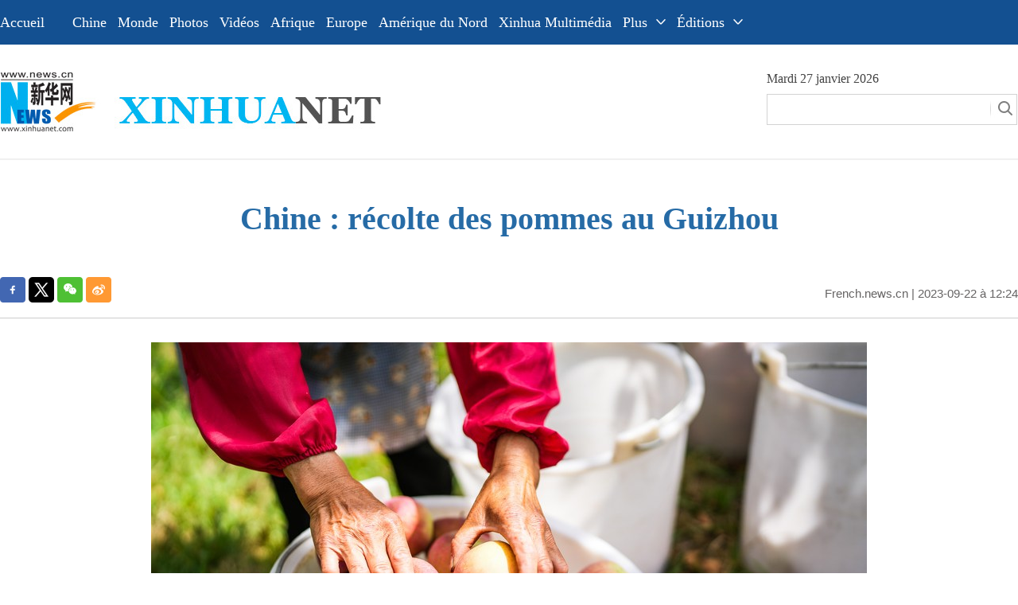

--- FILE ---
content_type: text/html; charset=utf-8
request_url: https://french.news.cn/20230922/e99bdb812b2746c5a9a32d9fe9deb4f6/c.html
body_size: 2620
content:
<!DOCTYPE html><html lang="en"><head><meta name="templateId" content="c460d77281894507b9bb6c965318446a"> <meta charset="utf-8"> <meta name="source" content="新华社"> <meta http-equiv="X-UA-Compatible" content="IE=edge"> <meta content="width=device-width, initial-scale=1.0, minimum-scale=1.0, maximum-scale=1.0,user-scalable=no" name="viewport"> <meta name="renderer" content="webkit"> <meta content="telephone=no" name="format-detection"> <meta content="email=no" name="format-detection"> <meta name="msapplication-tap-highlight" content="no"> <div data="datasource:20230922e99bdb812b2746c5a9a32d9fe9deb4f6" datatype="content"><meta name="keywords" content="guizhou,agriculture,Guizhou"></div> <div><meta name="description" content="Chine : récolte des pommes au Guizhou-"></div> <div><meta property="og:url"></div> <div><meta property="og:title" content="Chine : récolte des pommes au Guizhou"></div> <div><meta property="og:description" content=""></div> <title>
            Chine : récolte des pommes au Guizhou - Xinhua - french.news.cn
        </title> <meta content="article" property="og:type"> <link rel="stylesheet" href="https://imgs.news.cn/global/public/css/reset_nofont.css"> <link rel="stylesheet" href="https://imgs.news.cn/global/lib/swiper/swiper3.4.2/swiper.min.css"> <link rel="stylesheet" href="https://french.news.cn/index/2022/css/fwtytop.css"> <link rel="stylesheet" href="https://french.news.cn/index/2022/m/js/fwmty_top.css" media="screen and (min-width:0px) and (max-width: 767px)"> <link rel="stylesheet" href="https://french.news.cn/index/2022/css/fwswxl.css"> <link rel="stylesheet" href="https://imgs.news.cn/detail/css/cb_videoPlayer.css"> <script src="https://imgs.news.cn/global/lib/jq/jquery1.12.4/jquery1.12.4.min.js"></script> <script src="https://res.wx.qq.com/open/js/jweixin-1.6.0.js"></script> <script src="https://lib.news.cn/common/shareHttps.js"></script> <style>
        .logoarea {

            padding: 0 0px;

            width: 178px;


        }

        .headnav1 {

            padding-left: 0px;

        }
    </style><meta name="pagetype" content="1"><meta name="filetype" content="0"><meta name="publishedtype" content="1"><meta name="author" content=""><meta name="catalogs" content="01002007077"><meta name="subject" content=""><meta name="contentid" content="20230922e99bdb812b2746c5a9a32d9fe9deb4f6"><meta name="publishdate" content="2023-09-22"><meta name="source" content="yhsys"><script src="//imgs.news.cn/webdig/xinhua_webdig.js" language="javascript" type="text/javascript" async></script></head> <body><div class="domPc"><script src="https://french.news.cn/index/2022/js/fwtytop.js"></script></div> <div class="domMob"><script type="text/javascript" src="https://french.news.cn/index/2022/m/js/fwmty_sjtop.js"></script></div> <div class="conBox"><div class="conTop" data="datasource:20230922e99bdb812b2746c5a9a32d9fe9deb4f6" datatype="content"><h1>Chine : récolte des pommes au Guizhou</h1> <div class="infoBox clearfix"><div class="fx domPc"><div id="partShare" class="share bshare-custom icon-medium"><a title="分享到Facebook" href="" target="_blank" class="bshare-facebook"></a> <a title="分享到Twitter" href="" target="_blank" class="bshare-twitter"></a> <a title="分享到微信" href="" class="bshare-weixin"><div class="fxd-wx-ewm"><img src="zxcode_20230922e99bdb812b2746c5a9a32d9fe9deb4f6.jpg"></div></a> <a title="分享到新浪微博" target="_blank" href="" class="bshare-sinaminiblog"></a></div></div> <div class="info"><p class="time"><a href="https://french.news.cn/" target="_blank">French.news.cn</a> |
                            2023-09-22
                            à 12:24</p></div></div></div> <div class="conLeft"><div id="detail" class="content" data="datasource:20230922e99bdb812b2746c5a9a32d9fe9deb4f6" datatype="content"><div id="detailContent"><p style="text-align: left; font-size: 14pt; font-family: Consolas;" data-mce-style="text-align: left; font-size: 14pt; font-family: Consolas;"><img src="20230922e99bdb812b2746c5a9a32d9fe9deb4f6_XxjwsfF007008_20230922_CBMFN0A001.jpg" style="display: block; margin-right: auto; margin-left: auto; max-width: 100%;"></p><p class="" data-mce-style="text-align: left; font-size: 14pt; font-family: Consolas;" style="text-align: left; font-size: 14pt; font-family: Consolas;"><span style="font-size: 12pt; color: rgb(51, 127, 229);" data-mce-style="font-size: 12pt; color: #337fe5;">Une villageoise cueille des pommes dans le village de Xiejia, dans le district autonome Yi-Hui-Miao de Weining, dans la province chinoise du Guizhou (sud-ouest), le 20 septembre 2023. (Photo : Tao Liang)</span></p><p class="" data-mce-style="text-align: left; font-size: 14pt; font-family: Consolas;" style="text-align: left; font-size: 14pt; font-family: Consolas;">WEINING, 22 septembre (Xinhua) --Les agriculteurs s'affairent à cueillir et à emballer les pommes durant cette saison des récoltes, afin de répondre à la demande du marché, dans le village de Xiejia, dans le district autonome Yi-Hui-Miao de Weining, dans la province chinoise du Guizhou (sud-ouest).</p><p style="text-align: left; font-size: 14pt; font-family: Consolas;" data-mce-style="text-align: left; font-size: 14pt; font-family: Consolas;"><img src="20230922e99bdb812b2746c5a9a32d9fe9deb4f6_XxjwsfF007008_20230922_CBMFN0A002.jpg" style="display: block; margin-right: auto; margin-left: auto; max-width: 100%;"></p><p class="" data-mce-style="text-align: left; font-size: 14pt; font-family: Consolas;" style="text-align: left; font-size: 14pt; font-family: Consolas;"><span style="color: rgb(51, 127, 229); font-size: 12pt;" data-mce-style="color: #337fe5; font-size: 12pt;">Un villageois cueille des pommes dans le village de Xiejia, dans le district autonome Yi-Hui-Miao de Weining, dans la province chinoise du Guizhou (sud-ouest), le 20 septembre 2023. (Photo : Tao Liang)</span></p><p style="text-align: left; font-size: 14pt; font-family: Consolas;" data-mce-style="text-align: left; font-size: 14pt; font-family: Consolas;"><img src="20230922e99bdb812b2746c5a9a32d9fe9deb4f6_XxjwsfF007008_20230922_CBMFN0A003.jpg" style="display: block; margin-right: auto; margin-left: auto; max-width: 100%;"></p><p class="" data-mce-style="text-align: left; font-size: 14pt; font-family: Consolas;" style="text-align: left; font-size: 14pt; font-family: Consolas;"><span style="color: rgb(51, 127, 229); font-size: 12pt;" data-mce-style="color: #337fe5; font-size: 12pt;">Un ouvrier trie des pommes dans une usine de fruits du village de Xiejia, dans le district autonome Yi-Hui-Miao de Weining, dans la province chinoise du Guizhou (sud-ouest), le 20 septembre 2023. (Photo : Tao Liang)</span></p><p style="text-align: left; font-size: 14pt; font-family: Consolas;" data-mce-style="text-align: left; font-size: 14pt; font-family: Consolas;"><img src="20230922e99bdb812b2746c5a9a32d9fe9deb4f6_XxjwsfF007008_20230922_CBMFN0A004.jpg" style="display: block; margin-right: auto; margin-left: auto; max-width: 100%;"></p><p data-mce-style="text-align: left; font-size: 14pt; font-family: Consolas;" style="text-align: left; font-size: 14pt; font-family: Consolas;"><span style="color: rgb(51, 127, 229);" data-mce-style="color: #337fe5;"><span style="font-size: 12pt;" data-mce-style="font-size: 12pt;">Des ouvriers trient des pommes dans une usine de fruits du village de Xiejia, dans le district autonome Yi-Hui-Miao de Weining, dans la province chinoise du Guizhou (sud-ouest), le 20 septembre 2023. (Photo : Tao Liang)</span>■</span></p></div> <div class="clearfix"></div> <div class="talk"><div class="jiuwrong domPc"><div class="jc-img"><img src="https://french.news.cn/2022new/images/xl/jc-logo.png" width="152" height="25"></div> <div class="jwron-text"><div class="jc-close"><img src="https://french.news.cn/2022new/images/xl/jc-close.png" width="10" height="10"></div> <div class="clearfix"></div> <div class="jc-txt">Vous avez une question, une remarque, des suggestions ? Contactez
                                    notre équipe de rédaction par e-mail à <a href="mailto:xinhuanet_french@news.cn">xinhuanet_french@news.cn</a></div></div></div></div> <div class="fx domMob"><div id="partShare" class="share bshare-custom icon-medium"><a title="分享到Facebook" href="" target="_blank" class="bshare-facebook"></a> <a title="分享到Twitter" href="" target="_blank" class="bshare-twitter"></a> <a title="分享到微信" href="" class="bshare-weixin"><div class="fxd-wx-ewm"><img src="zxcode_20230922e99bdb812b2746c5a9a32d9fe9deb4f6.jpg"></div></a> <a title="分享到新浪微博" target="_blank" href="" class="bshare-sinaminiblog"></a></div></div></div></div></div> <div class="clearfix"></div> <div class="domPc"><script src="https://french.news.cn/index/2022/js/fwtyfrench_copyright.js"></script></div> <div id="backTopBtn" class="backtotop"></div> <div class="clearfix"></div> <div class="domMob"><div style="width:100%;text-align:center;color: #fff;font-size:16px;margin: 10px 0 0 0;background: #094079;padding: 10px 0;">
            Sponsored by Xinhua News Agency. Copyright © 2000-
            <script>
                document.write(new Date().getFullYear())
            </script> XINHUANET.com All rights reserved.
        </div></div> <div data="datasource:20230922e99bdb812b2746c5a9a32d9fe9deb4f6" datatype="content"><div id="wxpic" style="display:none;"><img src=""></div> <div id="wxtitle" style="display:none;">
                Chine : récolte des pommes au Guizhou
            </div></div> <script>
        //微信分享图功能
        var wxfxPic = $.trim($("#wxpic").find("img").attr("src"));
        var wxfxTit = $.trim($("#wxtitle").html());
        var detaiWxPic = $("#wxsharepic").attr("src");
        if (wxfxPic == "") {
            wxfxPic = 'https://lib.news.cn/common/sharelogo.jpg';
        } else {
            wxfxPic = window.location.href.replace("c.html", wxfxPic)
        }
        // console.log("wxfxPic",wxfxPic);

        wxConfig({
            title: wxfxTit,
            desc: '',
            link: window.location.href,
            imgUrl: wxfxPic
        });
    </script> <script src="fwswxl.js"></script> <script src="https://imgs.news.cn/2021detail/js/cb-video.js"></script> <script src="https://imgs.news.cn/detail/js/pager.js"></script> <script src="https://french.news.cn/2022/fwfwtyxl/fwxl.js"></script></body></html>

--- FILE ---
content_type: text/css
request_url: https://french.news.cn/index/2022/m/js/fwmty_top.css
body_size: 1410
content:
@charset "utf-8";
/* CSS Document */


nav,
nav ul,
nav li {
  width: 100%;
  text-align: center;
  float: left;
}
.headbox { clear: both; overflow: hidden; *zoom:1;
  height: 65px; background: url("https://french.news.cn/index/2022/m/js/bj_dh201304.jpg") no-repeat center top, #183878; background-size: 100% 100%; }
  .logoarea { clear: both; height: 65px; padding: 0 5px; overflow: hidden; *zoom:1;
    width: 308px; margin: 0 auto; }
    .logoarea h2 { float: left; width: 70px; display: inline; padding-top: 12px; }
    .logoarea h2 a { display: inline-block; width: 68px; height: 38px;  overflow: hidden; background-size: 68px auto; }
    .headnav { display: inline; color: #fff; height: 65px; clear: both; padding: 4px 0; line-height: 24px; text-align: center; }
    .headnav1 { height: 52px; padding: 6px 0 0; line-height: 52px; text-align: center; float: left; font-weight: bold; font-family: Georgia; padding-left: 10px; font-size: 18px; font-style: italic; text-shadow: 1px 5px 20px blue; }
    .headnav1 a { width: 38px; display: inline-block; color: #fff; }
    .headnav2 { padding: 12px 0 0; text-align: center; float: left }
    .headnav2 .dh {  background-repeat: no-repeat; background-size: 28px auto; width: 28px; text-align: center; background-position: center top; float: left; height: 40px; }
/* 滑动*/
.fliptab .container {
  position: relative;
  width: 700%;
  display: -webkit-box; /*white-space: nowrap;*/
  -webkit-backface-visibility: hidden;
  -webkit-appearance: caps-lock-indicator;
  clear: both;
  -webkit-transition-property: left, top, translate;
  -webkit-transition-duration: 0.4s;
}
.fliptab .container > * {
  display: block;
  -webkit-transform: translate3d(0, 0, 0);
  -webkit-box-flex: 1;
  width: 0;
}
.articles {
  margin: -1px auto 0 auto;
  height: 100%;
  overflow: hidden;
}
.nav-2 .container {
  width: 400%;
}
.nav-3 .container {
  width: 500%;
}
.nav-4 .container {
  width: 600%;
}
*[touch="false"].nav-2 .container {
  width: 200%;
}
*[touch="false"].nav-3 .container {
  width: 300%;
}
*[touch="false"].nav-4 .container {
  width: 400%;
}
.fliptab .touching {
  -webkit-transition-property: none;
}
.nav-btn {
  height: 42px;
  width: 50px;
  position: absolute;
  top: 18px;
  right: 10px;
  -moz-transition: 0.3s;
  -o-transition: 0.3s;
  -webkit-transition: 0.3s;
  transition: 0.3s;
  cursor: pointer;
}
.nav-btn.active {
  position: fixed;
  z-index: 25;
}
.nav-btn-bar {
  height: 1px;
  width: 23px;
  display: block;
  margin: 7px auto;
  position: relative;
  background-color: #fff;
  -moz-transition: 0.4s;
  -o-transition: 0.4s;
  -webkit-transition: 0.4s;
  transition: 0.4s;
}
.nav-btn-bar:nth-of-type(1) {
  -moz-animation: rotateR 1.5s cubic-bezier(0.5, 0.2, 0.2, 1);
  -webkit-animation: rotateR 1.5s cubic-bezier(0.5, 0.2, 0.2, 1);
  animation: rotateR 1.5s cubic-bezier(0.5, 0.2, 0.2, 1);
}
.nav-btn-bar:nth-of-type(2) {
  -moz-animation: fade 1.5s cubic-bezier(0.1, 0.8, 0.1, 1);
  -webkit-animation: fade 1.5s cubic-bezier(0.1, 0.8, 0.1, 1);
  animation: fade 1.5s cubic-bezier(0.1, 0.8, 0.1, 1);
}
.nav-btn-bar:nth-of-type(3) {
  -moz-animation: rotateL 1.5s cubic-bezier(0.5, 0.2, 0.2, 1);
  -webkit-animation: rotateL 1.5s cubic-bezier(0.5, 0.2, 0.2, 1);
  animation: rotateL 1.5s cubic-bezier(0.5, 0.2, 0.2, 1);
}
.nav-btn.active .nav-btn-bar:nth-of-type(1) {
  -moz-transform: translateY(10px) rotate(45deg);
  -ms-transform: translateY(10px) rotate(45deg);
  -webkit-transform: translateY(10px) rotate(45deg);
  transform: translateY(10px) rotate(45deg);
}
.nav-btn.active .nav-btn-bar:nth-of-type(2) {
  opacity: 0;
}
.nav-btn.active .nav-btn-bar:nth-of-type(3) {
  -moz-transform: translateY(-6px) rotate(-45deg);
  -ms-transform: translateY(-6px) rotate(-45deg);
  -webkit-transform: translateY(-6px) rotate(-45deg);
  transform: translateY(-6px) rotate(-45deg);
}
.nav {
  display: none;
  position: fixed;
  left: 0;
  top: 0;
  z-index: 21;
  background: #0c3a77;
  width: 100%;
  height: 100%;
}
.nav a {
  display: block;
  color: #fff;
  font-size: 18px;
  line-height: 30px;
  padding: 0 10%;
  width: auto;
}
.nav.active {
  display: block;
}
.nav ul {
  width: 40%;
  margin: 60px 2%;
}
.nav ul {
  padding: 0;
  list-style: none;
  text-align: right;
  direction: rtl;
  font-size: 1.1rem;
  line-height: 2rem;
}
.nav ul li {
  width: 100%;
  font-size: 16px;
  line-height: 32px;
}
.menu-text {
  color: #fff;
  margin-bottom: 20px;
  display: -webkit-box;
  display: -ms-flexbox;
  display: flex;
  -webkit-box-pack: center;
  -ms-flex-pack: center;
  justify-content: center;
  font-weight: 100;
}
.menu-text li a {
  display: block;
  font-weight: bold;
  margin-bottom: 10px;
  color: #fff;
  text-decoration: none;
  font-style: normal;
}




--- FILE ---
content_type: text/plain;charset=UTF-8
request_url: https://api.home.news.cn/wx/jsapi.do?callback=jQuery112405908002534915218_1769548247100&mpId=390&url=https%3A%2F%2Ffrench.news.cn%2F20230922%2Fe99bdb812b2746c5a9a32d9fe9deb4f6%2Fc.html&_=1769548247101
body_size: 327
content:
jQuery112405908002534915218_1769548247100({"code":200,"description":"操作成功","content":{"signature":"be08635f872a7b142806d635cbdcfca31c81968b","appId":"wxbb5196cf19a1a1af","nonceStr":"5d85d7ec9efd45e4b79a9c9d88b0d01a","url":"https://frenchnewscn/20230922/e99bdb812b2746c5a9a32d9fe9deb4f6/chtml","timestamp":1769548251}});